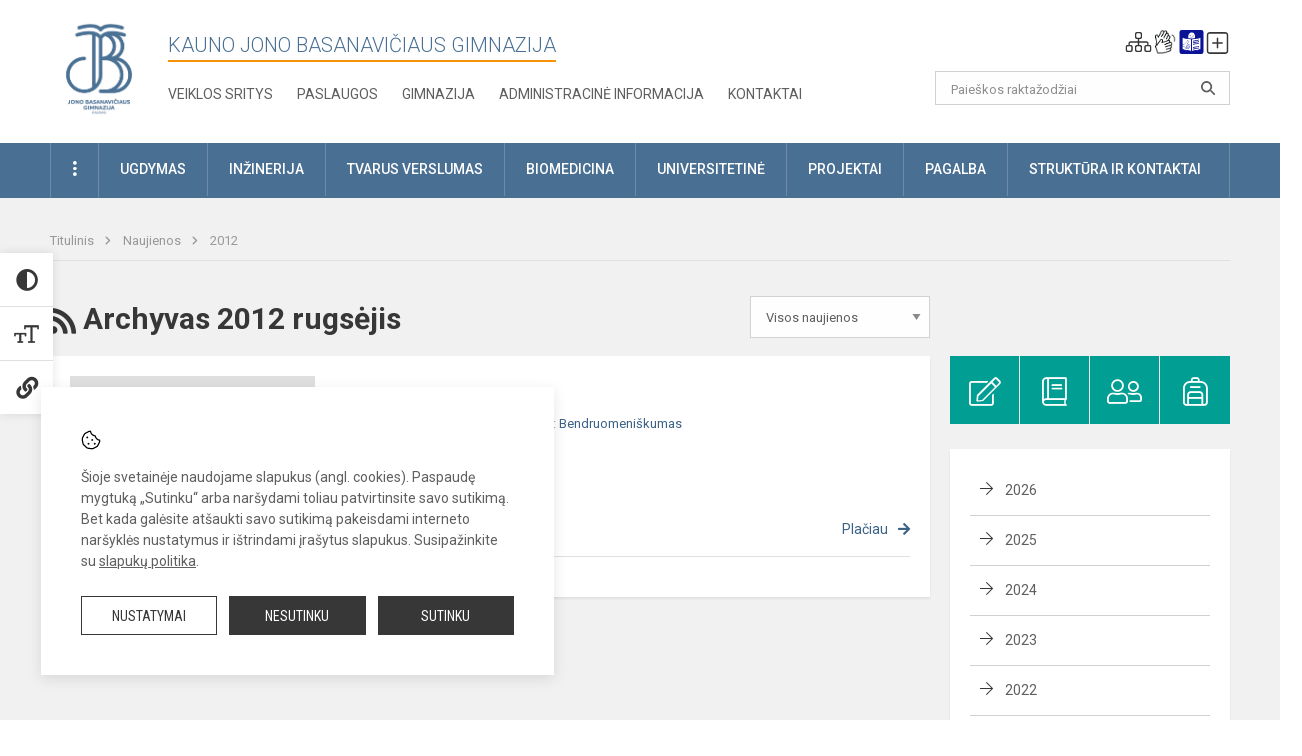

--- FILE ---
content_type: text/html; charset=UTF-8
request_url: https://www.kaunobasanaviciaus.lt/naujienos/archyvas/2012/09
body_size: 10909
content:
<!doctype html>
<html class="no-js" lang="lt">
<head>
    <meta charset="utf-8" />
<meta http-equiv="x-ua-compatible" content="ie=edge">
<meta name="viewport" content="width=device-width, initial-scale=1.0" />
<meta name="title" content="Naujienos">
<meta name="description" content="">
<meta name="theme-color" content="#000000" />
<meta name="mobile-web-app-capable" content="yes">



<link rel="apple-touch-icon" sizes="180x180" href="/apple-touch-icon.png">
<link rel="icon" type="image/png" sizes="32x32" href="/favicon-32x32.png">
<link rel="icon" type="image/png" sizes="16x16" href="/favicon-16x16.png">
<link rel="manifest" href="/manifest.json">
<meta name="msapplication-TileColor" content="#da532c">

<link rel="icon" type="image/png" href="/favicon-96x96.png" sizes="96x96" />
<link rel="icon" type="image/svg+xml" href="/favicon.svg" />
<link rel="shortcut icon" href="/favicon.ico" />
<link rel="apple-touch-icon" sizes="180x180" href="/apple-touch-icon.png" />
<link rel="manifest" href="/site.webmanifest" />

<title>
            Naujienos | Kauno Jono Basanavičiaus gimnazija
    </title>

<link rel="stylesheet" href="/assets/build/css/app.css?id=9b0f3236ba980d8d5357"/>

<link href="https://fonts.googleapis.com/css?family=Roboto:300,400,500,700&amp;subset=latin-ext" rel="stylesheet">
<link href="https://fonts.googleapis.com/css?family=Roboto+Condensed&amp;subset=latin-ext" rel="stylesheet">

    
                
                    
                                
    <meta property="og:site_name" content="Kauno Jono Basanavičiaus gimnazija"/>
    <meta property="og:title" content="Naujienos"/>
    <meta property="og:description" content=""/>
    <meta property="og:image" content=""/>
    <meta property="og:url" content="https://www.kaunobasanaviciaus.lt/naujienos/archyvas/2012/09 "/>
    <meta property="og:type" content="website"/>

<script>
    var Laravel = {
        csrfToken: 'E2IxE6axHQG0ir9DGGwfSNjOH5jDsHeiTV86b9Be',
        recaptchaKey: ''
    };
</script>

<style>.slider-block .row-slider-nav .slider-nav {
    background: rgba(236, 154, 54, 0.9);
}

.slider-block .row-slider-nav .slider-nav ul li a:hover {
    background: #EC9A36;
}

.footer-row-block div:last-child:not(:first-child) {
    float: left!important;
}

.header-middle {
    padding-left: 20px;
}
</style>
</head>
<body class="">
<div id="fb-root"></div>
<script>(function (d, s, id) {
        var js, fjs = d.getElementsByTagName(s)[0];
        if (d.getElementById(id)) return;
        js = d.createElement(s);
        js.id = id;
        js.src = "//connect.facebook.net/lt_LT/sdk.js#xfbml=1&version=v2.10&appId=1142490675765092";
        fjs.parentNode.insertBefore(js, fjs);
    }(document, 'script', 'facebook-jssdk'));
</script>

<div class="accessibility-holder">
    <ul>
                <li>
            <div class="acc-trigger acc-contrast">
                <i class="fas fa-adjust"></i>
                <div class="accessibility-steps">
                    <ul>
                        <li></li>
                        <li></li>
                    </ul>
                </div>
            </div>
            <div class="accessibility-tooltip accessibility-tooltip-1 current">
                Juodai ant balto
            </div>
            <div class="accessibility-tooltip accessibility-tooltip-2">
                Baltai ant juodo
            </div>
            <div class="accessibility-tooltip accessibility-tooltip-3 ">
                Normalus
            </div>
        </li>
        <li>
            <div class="acc-trigger acc-size">
                <img alt="Teksto dydis" src="/assets/build/img/icon-text.png">
                <div class="accessibility-steps">
                    <ul>
                        <li></li>
                        <li></li>
                    </ul>
                </div>
            </div>
            <div class="accessibility-tooltip accessibility-tooltip-1 current">
                Dydis 1
            </div>
            <div class="accessibility-tooltip accessibility-tooltip-2">
                Dydis 2
            </div>
            <div class="accessibility-tooltip accessibility-tooltip-3 ">
                Dydis normalus
            </div>
        </li>
        <li>
            <div class="acc-trigger acc-links">
                <i class="fas fa-link"></i>
                <div class="accessibility-steps">
                    <ul>
                        <li></li>
                    </ul>
                </div>
            </div>
            <div class="accessibility-tooltip accessibility-tooltip-1 current">
                Ryškios nuorodos
            </div>
            <div class="accessibility-tooltip accessibility-tooltip-2">
                Normalios nuorodos
            </div>
        </li>
    </ul>
    <span>
        <i class="far fa-times-circle"></i>
    </span>
    <script type="text/javascript">
        var accessibility_settings = JSON.parse('false');
            </script>
</div>


<script>
	document.addEventListener("DOMContentLoaded", function (event) {
$('a').keyup(function (e) {
var active_a = $(document.activeElement);
var parent_a = active_a.parents('ul').prev('a');

// po tab paspaudimo uzdaromi visi expanded, isskyrus navigacijos parent elementa
$('a').attr("aria-expanded", 'false');
parent_a.attr("aria-expanded", 'true');

// Paspaudus pele uzdaromi visi expanded
$("body").click(function () {
$(this).attr("aria-expanded", 'false');
});

// paspaudus enter atidaromas expanded, visi kiti uzdaromi
if (e.keyCode == 13) {
$('a').attr("aria-expanded", 'false');
var is_expanded = $(this).attr('aria-expanded');

if (is_expanded === 'true') {
$(this).attr("aria-expanded", 'false');
} else {
$(this).attr("aria-expanded", 'true');
}
}
});
});
</script>

<div class="cookies-hold" id="europeCookieWrapper" style="display: none;">
    <div class="cookies-icon">
        <img src="/assets/build/img/icon-cookies.svg" alt="icon-cookies">
    </div>
    <div class="cookies-text">
        Šioje svetainėje naudojame slapukus (angl. cookies). Paspaudę mygtuką „Sutinku“ arba naršydami toliau patvirtinsite savo sutikimą. Bet kada galėsite atšaukti savo sutikimą pakeisdami interneto naršyklės nustatymus ir ištrindami įrašytus slapukus. Susipažinkite su <a href="/slapuku-politika">slapukų politika</a>.
    </div>
    <div class="cookies-buttons">
        <ul>
            <li>
                <a href="/slapuku-valdymas" class="btn-dark-border btn-full">Nustatymai</a>
            </li>
            <li>
                <a href="#" id="europeCookieHide" class="btn-dark btn-full">Nesutinku</a>
            </li>
            <li>
                <a href="#" id="europeCookieClose" class="btn-dark btn-full">Sutinku</a>
            </li>
        </ul>
    </div>
</div>

<a href="#content" class="skip-link">Praleisti meniu</a>
<div class="small-12 columns nopad mobile-nav-top-block">
	<div class="small-3 medium-2 columns mobile-logo text-center">
		<a href="/" aria-label="Kauno Jono Basanavičiaus gimnazija"><img src="/app/default/assets/mokykla/logo-01.png" alt="Kauno Jono Basanavičiaus gimnazija"></a>
	</div>
	<div class="small-9 medium-10 columns nopad mobile-top-nav">
		<ul>
			
							<li>
					<a href="https://www.kaunobasanaviciaus.lt/naujienos/kurti" aria-label="Įkelti naujienas">
						<i class="fal fa-plus-square"></i>
					</a>
				</li>
							<li>
					<a href="https://www.kaunobasanaviciaus.lt/paskutiniai-atnaujinimai" aria-label="Paskutiniai atnaujinimai">
						<i class="fal fa-clock"></i>
					</a>
				</li>
						
			<li>
				<a href="#" class="trigger-search">
					<i class="fal fa-search"></i>
					<span class="sr-only">Paieška</span>
				</a>
			</li>
			<li>
				<a href="#" class="trigger">
					<i class="fal fa-bars"></i>
					<i class="fal fa-times" style="display: none;"></i>
					<span class="sr-only">Meniu</span>
				</a>
			</li>
		</ul>
	</div>
</div>


<div class="row row-padd">
	<div class="small-12 columns mobile-search-block text-center">
		<form action="https://www.kaunobasanaviciaus.lt/search" role="search">
			<input type="text" placeholder="Paieškos raktažodžiai" name="q" autocomplete="off" value="" aria-label="Paieškos raktažodžiai">
			<button type="submit" aria-label="search_looking_for_label_open"></button>
		</form>
	</div>
</div>

<div class="small-12 columns nopad mobile-nav-list" role="navigation">
    <div class="mobile-nav-new-header header-right">
        <div class="schedule">
                        <div class="header-schedule-ul">
                <style>
	.nav ul li a[aria-expanded="true"] + ul {
		display: block;
	}
</style>

<ul role="navigation">
										<li class="tooltip-new">
					<a aria-haspopup="true" aria-expanded="false" aria-label="Svetainės medis" role="button" target="_self" class="" href="https://www.kaunobasanaviciaus.lt/svetaines-medis">
						<i class="fa sitemap"></i>
						<span class="tooltiptext">Svetainės medis</span>
					</a>
				</li>
															<li class="tooltip-new">
					<a aria-haspopup="true" aria-expanded="false" aria-label="Informacija gestų kalba" role="button" target="_self" class="" href="https://www.kaunobasanaviciaus.lt/informacija-gestu-kalba">
						<i class="fa hands"></i>
						<span class="tooltiptext">Informacija gestų kalba</span>
					</a>
				</li>
															<li class="tooltip-new">
					<a aria-haspopup="true" aria-expanded="false" aria-label="Informacija lengvai suprantama kalba" role="button" target="_self" class="" href="https://www.kaunobasanaviciaus.lt/informacija-lengvai-suprantama-kalba">
						<i class="fa lux"></i>
						<span class="tooltiptext">Informacija lengvai suprantama kalba</span>
					</a>
				</li>
															<li class="tooltip-new">
					<a aria-haspopup="true" aria-expanded="false" aria-label="Įkelti naujieną administratoriui" role="button" target="_self" class="" href="https://www.kaunobasanaviciaus.lt/naujienos/kurti">
						<i class="fa fa-plus-square-o"></i>
						<span class="tooltiptext">Įkelti naujieną administratoriui</span>
					</a>
				</li>
						</ul>
            </div>
        </div>
    </div>
	<style>
    .nav ul li a[aria-expanded="true"] + ul {
        display: block;
    }
</style>

<ul role="navigation">
                                        <li class="">
                    <a aria-haspopup="true" aria-expanded="false" role="button" target="_self"
                       class="" href="https://www.kaunobasanaviciaus.lt/naujienos">Naujienos
                           </a>
                </li>
                                                            <li class="">
                    <a aria-haspopup="true" aria-expanded="false" role="button" target="_self"
                       class="" href="https://www.kaunobasanaviciaus.lt/struktura-ir-kontaktai">Struktūra ir kontaktai
                           </a>
                </li>
                                                            <li class="">
                    <a aria-haspopup="true" aria-expanded="false" role="button" target="_self"
                       class="" href="https://www.kaunobasanaviciaus.lt/gimnazija">Gimnazija
                           </a>
                </li>
                                                            <li class="">
                    <a aria-haspopup="true" aria-expanded="false" role="button" target="_self"
                       class="" href="https://www.kaunobasanaviciaus.lt/paslaugos/pagalba-mokiniams-ir-tevams">Pagalba mokiniams ir tėvams
                           </a>
                </li>
                                                            <li class="">
                    <a aria-haspopup="true" aria-expanded="false" role="button" target="_self"
                       class="" href="https://www.kaunobasanaviciaus.lt/paslaugos/ugdymas">Ugdymas
                           </a>
                </li>
                                                            <li class="">
                    <a aria-haspopup="true" aria-expanded="false" role="button" target="_self"
                       class="" href="https://www.kaunobasanaviciaus.lt/administracine-informacija">Administracinė informacija
                           </a>
                </li>
                                                            <li class="">
                    <a aria-haspopup="true" aria-expanded="false" role="button" target="_self"
                       class="" href="https://www.kaunobasanaviciaus.lt/pasiekimai">Pasiekimai
                           </a>
                </li>
                                                            <li class="">
                    <a aria-haspopup="true" aria-expanded="false" role="button" target="_self"
                       class="" href="https://www.kaunobasanaviciaus.lt/naujienos/renginiai">Renginiai
                           </a>
                </li>
                                                            <li class="">
                    <a aria-haspopup="true" aria-expanded="false" role="button" target="_self"
                       class="" href="https://www.kaunobasanaviciaus.lt/paslaugos">Paslaugos
                           </a>
                </li>
                        </ul>
</div>

<div class="row row-padd">
	<div class="small-12 columns nopad header" role="header">
		<div class="small-1 columns nopad header-left">
			<a href="/" aria-label="Kauno Jono Basanavičiaus gimnazija"><img title="Kauno Jono Basanavičiaus gimnazija" alt="Kauno Jono Basanavičiaus gimnazija" src="/app/default/assets/mokykla/logo-01.png"></a>
		</div>
		<div class="small-7 columns nopad header-middle">
			<div class="small-12 columns nopadleft slogan">
				<span>Kauno Jono Basanavičiaus gimnazija</span>
			</div>
			<div class="small-12 columns nopadleft slonan-nav">
				
<ul class="">
            <li class="
        
        
        
        
        ">

        <a
                href="https://www.kaunobasanaviciaus.lt/veiklos-sritys"
                target="_self"
                class=" "
                
                        >
            Veiklos sritys 
        </a>

                </li>
            <li class="
        
        
        
        
        ">

        <a
                href="https://www.kaunobasanaviciaus.lt/paslaugos"
                target="_self"
                class=" "
                
                        >
            Paslaugos
        </a>

                </li>
            <li class="
        
        
        
        
        ">

        <a
                href="https://www.kaunobasanaviciaus.lt/gimnazija"
                target="_self"
                class=" "
                
                        >
            Gimnazija
        </a>

                </li>
            <li class="
        
        
        
        
        ">

        <a
                href="https://www.kaunobasanaviciaus.lt/administracine-informacija"
                target="_self"
                class=" "
                
                        >
            Administracinė informacija 
        </a>

                </li>
            <li class="
        
        
        
        
        ">

        <a
                href="https://www.kaunobasanaviciaus.lt/struktura-ir-kontaktai/kontaktai"
                target="_self"
                class=" "
                
                        >
            KONTAKTAI
        </a>

                </li>
    
</ul>

			</div>
		</div>
		<div class="small-3 columns nopad header-right">
			<div class="small-12 columns nopad schedule">
								<div class="header-schedule-ul">
					<style>
	.nav ul li a[aria-expanded="true"] + ul {
		display: block;
	}
</style>

<ul role="navigation">
										<li class="tooltip-new">
					<a aria-haspopup="true" aria-expanded="false" aria-label="Svetainės medis" role="button" target="_self" class="" href="https://www.kaunobasanaviciaus.lt/svetaines-medis">
						<i class="fa sitemap"></i>
						<span class="tooltiptext">Svetainės medis</span>
					</a>
				</li>
															<li class="tooltip-new">
					<a aria-haspopup="true" aria-expanded="false" aria-label="Informacija gestų kalba" role="button" target="_self" class="" href="https://www.kaunobasanaviciaus.lt/informacija-gestu-kalba">
						<i class="fa hands"></i>
						<span class="tooltiptext">Informacija gestų kalba</span>
					</a>
				</li>
															<li class="tooltip-new">
					<a aria-haspopup="true" aria-expanded="false" aria-label="Informacija lengvai suprantama kalba" role="button" target="_self" class="" href="https://www.kaunobasanaviciaus.lt/informacija-lengvai-suprantama-kalba">
						<i class="fa lux"></i>
						<span class="tooltiptext">Informacija lengvai suprantama kalba</span>
					</a>
				</li>
															<li class="tooltip-new">
					<a aria-haspopup="true" aria-expanded="false" aria-label="Įkelti naujieną administratoriui" role="button" target="_self" class="" href="https://www.kaunobasanaviciaus.lt/naujienos/kurti">
						<i class="fa fa-plus-square-o"></i>
						<span class="tooltiptext">Įkelti naujieną administratoriui</span>
					</a>
				</li>
						</ul>
				</div>
			</div>
			<div class="small-12 columns nopad search-block">
				<form action="https://www.kaunobasanaviciaus.lt/search" role="search">
					<input type="text" placeholder="Paieškos raktažodžiai" name="q" autocomplete="off" value="" aria-label="Paieškos raktažodžiai">
					<button type="submit" aria-expanded="false" aria-label="search_looking_for_label_open"></button>
				</form>
			</div>
		</div>
	</div>
</div>

<div class="bg-green">
    <div class="row row-padd">
        <div class="small-12 columns nopad nav">
            <style>
    .nav ul li a[aria-expanded="true"] + ul {
        display: block;
    }
</style>

<ul role="navigation">
                                        <li class="has-child ">
                    <a href="#" aria-haspopup="true" aria-expanded="false" role="button"
                       class="">
                                              <i class="far fa-ellipsis-v"></i>
                                                  </a>
                    <ul>
                                                    <li class="">
                                                                    <a target="_self" class=""
                                       href="https://www.kaunobasanaviciaus.lt/korupcijos-prevencija">Korupcijos prevencija </a>
                                                            </li>
                                                    <li class="">
                                                                    <a target="_self" class=""
                                       href="https://www.kaunobasanaviciaus.lt/asmens-duomenu-apsauga">Asmens duomenų apsauga</a>
                                                            </li>
                                                    <li class="">
                                                                    <a target="_self" class=""
                                       href="https://www.kaunobasanaviciaus.lt/laisvos-darbo-vietos">Laisvos darbo vietos</a>
                                                            </li>
                                                    <li class="">
                                                                    <a target="_self" class=""
                                       href="https://www.kaunobasanaviciaus.lt/teisine-informacija">Teisinė informacija</a>
                                                            </li>
                                                    <li class="">
                                                                    <a target="_self" class=""
                                       href="https://www.kaunobasanaviciaus.lt/atviri-duomenys">Atviri duomenys</a>
                                                            </li>
                                            </ul>
                </li>
                                                                                                                                                                                    <li class="has-child ">
                    <a href="#" aria-haspopup="true" aria-expanded="false" role="button"
                       class="">
                                              Ugdymas
                                                  </a>
                    <ul>
                                                    <li class="">
                                                                    <a target="_self" class=""
                                       href="https://www.kaunobasanaviciaus.lt/paslaugos/ugdymas/ugdymo-organizavimas">Ugdymo proceso organizavimas</a>
                                                            </li>
                                                    <li class="">
                                                                    <a target="_self" class=""
                                       href="https://www.kaunobasanaviciaus.lt/paslaugos/ugdymas/tvarkarasciai">Tvarkaraščiai</a>
                                                            </li>
                                                    <li class="">
                                                                    <a target="_self" class=""
                                       href="https://www.kaunobasanaviciaus.lt/paslaugos/ugdymas/pagrindinis-ugdymas">Pagrindinis ugdymas</a>
                                                            </li>
                                                    <li class="">
                                                                    <a target="_self" class=""
                                       href="https://www.kaunobasanaviciaus.lt/paslaugos/ugdymas/vidurinis-ugdymas">Vidurinis ugdymas</a>
                                                            </li>
                                                    <li class="">
                                                                    <a target="_self" class=""
                                       href="https://www.kaunobasanaviciaus.lt/paslaugos/ugdymas/neformalus-svietimas">Neformalus švietimas</a>
                                                            </li>
                                                    <li class="">
                                                                    <a target="_self" class=""
                                       href="https://www.kaunobasanaviciaus.lt/paslaugos/ugdymas/uta-kauno-jono-basanaviciaus-gimnazijoje">UTA</a>
                                                            </li>
                                            </ul>
                </li>
                                                                                                                                                <li class="has-child ">
                    <a href="#" aria-haspopup="true" aria-expanded="false" role="button"
                       class="">
                                              Inžinerija
                                                  </a>
                    <ul>
                                                    <li class="">
                                                                    <a target="_self" class=""
                                       href="https://www.kaunobasanaviciaus.lt/gimnazija/priemimas-i-gimnazija/inzinerine-klase/mokiniu-priemimas-i-ateities-inzinerijos-klase">Mokinių priėmimas į ateities inžinerijos klasę</a>
                                                            </li>
                                                    <li class="">
                                                                    <a target="_self" class=""
                                       href="https://www.kaunobasanaviciaus.lt/projektai/inzineriniai-projektai">Inžineriniai projektai</a>
                                                            </li>
                                            </ul>
                </li>
                                                                                                                        <li class="has-child ">
                    <a href="#" aria-haspopup="true" aria-expanded="false" role="button"
                       class="">
                                              Tvarus verslumas
                                                  </a>
                    <ul>
                                                    <li class="">
                                                                    <a target="_self" class=""
                                       href="https://www.kaunobasanaviciaus.lt/gimnazija/priemimas-i-gimnazija/tvaraus-verslumo-klase/mokiniu-priemimas-i-tvaraus-verslumo-klase">Mokinių priėmimas į tvaraus verslumo klasę </a>
                                                            </li>
                                                    <li class="">
                                                                    <a target="_self" class=""
                                       href="https://www.kaunobasanaviciaus.lt/projektai/verslumo-projektai">Verslumo projektai</a>
                                                            </li>
                                            </ul>
                </li>
                                                                                                                        <li class="has-child ">
                    <a href="#" aria-haspopup="true" aria-expanded="false" role="button"
                       class="">
                                              Biomedicina
                                                  </a>
                    <ul>
                                                    <li class="">
                                                                    <a target="_self" class=""
                                       href="https://www.kaunobasanaviciaus.lt/gimnazija/priemimas-i-gimnazija/biomedicina/mokiniu-priemimas-i-biomedicinos-klase">Mokinių priėmimas į biomedicinos klasę</a>
                                                            </li>
                                                    <li class="">
                                                                    <a target="_self" class=""
                                       href="https://www.kaunobasanaviciaus.lt/projektai/biomedicinos-projektai">Biomedicinos projektai</a>
                                                            </li>
                                            </ul>
                </li>
                                                                                                            <li class="has-child ">
                    <a href="#" aria-haspopup="true" aria-expanded="false" role="button"
                       class="">
                                              Universitetinė
                                                  </a>
                    <ul>
                                                    <li class="">
                                                                    <a target="_self" class=""
                                       href="https://www.kaunobasanaviciaus.lt/gimnazija/priemimas-i-gimnazija/universitetine/mokiniu-priemimas-i-universitetine-klase">Mokinių priėmimas į universitetinę klasę</a>
                                                            </li>
                                                    <li class="">
                                                                    <a target="_self" class=""
                                       href="https://www.kaunobasanaviciaus.lt/projektai/universitetiniu-projektai">Universitetinių projektai</a>
                                                            </li>
                                            </ul>
                </li>
                                                                        <li class="has-child ">
                    <a href="#" aria-haspopup="true" aria-expanded="false" role="button"
                       class="">
                                              Projektai
                                                  </a>
                    <ul>
                                                    <li class="">
                                                                    <a target="_self" class=""
                                       href="https://www.kaunobasanaviciaus.lt/projektai/erasmus">Erasmus+</a>
                                                            </li>
                                                    <li class="">
                                                                    <a target="_self" class=""
                                       href="https://www.kaunobasanaviciaus.lt/projektai/dofe">DofE</a>
                                                            </li>
                                                    <li class="">
                                                                    <a href="#" aria-haspopup="true" aria-expanded="false" role="button"
                                       class="">Projektai bendruomenei</a>
                                    <ul>
                                                                                    <li class="">
                                                <a target="_self"
                                                   href="https://www.kaunobasanaviciaus.lt/projektai/projektai-bendruomenei/bike-hotel">Bike Hotel</a>
                                            </li>
                                                                            </ul>
                                                            </li>
                                                    <li class="">
                                                                    <a target="_self" class=""
                                       href="https://www.kaunobasanaviciaus.lt/projektai/tukstantmecio-mokyklos-ii">Tūkstantmečio mokyklos II</a>
                                                            </li>
                                                    <li class="">
                                                                    <a target="_self" class=""
                                       href="https://www.kaunobasanaviciaus.lt/projektai/galimybiu-mokykla">Galimybių mokykla</a>
                                                            </li>
                                            </ul>
                </li>
                                                            <li class="has-child ">
                    <a href="#" aria-haspopup="true" aria-expanded="false" role="button"
                       class="">
                                              Pagalba
                                                  </a>
                    <ul>
                                                    <li class="">
                                                                    <a target="_self" class=""
                                       href="https://www.kaunobasanaviciaus.lt/struktura-ir-kontaktai/komisijos-ir-darbo-grupes/vaiko-geroves-komisija">Vaiko gerovės komisija</a>
                                                            </li>
                                                    <li class="">
                                                                    <a target="_self" class=""
                                       href="https://www.kaunobasanaviciaus.lt/paslaugos/pagalba-mokiniams-ir-tevams/karjeros-specialistas">Karjeros pagalba</a>
                                                            </li>
                                                    <li class="">
                                                                    <a target="_self" class=""
                                       href="https://www.kaunobasanaviciaus.lt/paslaugos/pagalba-mokiniams-ir-tevams/visuomenes-sveikatos-specialistas">Sveikatos pagalba</a>
                                                            </li>
                                                    <li class="">
                                                                    <a target="_self" class=""
                                       href="https://www.kaunobasanaviciaus.lt/paslaugos/pagalba-mokiniams-ir-tevams/socialinis-pedagogas">Socialinė pagalba</a>
                                                            </li>
                                                    <li class="">
                                                                    <a target="_self" class=""
                                       href="https://www.kaunobasanaviciaus.lt/paslaugos/pagalba-mokiniams-ir-tevams/psichologas">Psichologinė pagalba</a>
                                                            </li>
                                            </ul>
                </li>
                                                            <li class="has-child ">
                    <a href="#" aria-haspopup="true" aria-expanded="false" role="button"
                       class="">
                                              Struktūra ir kontaktai
                                                  </a>
                    <ul>
                                                    <li class="">
                                                                    <a target="_self" class=""
                                       href="https://www.kaunobasanaviciaus.lt/struktura-ir-kontaktai/administracija">Administracija</a>
                                                            </li>
                                                    <li class="">
                                                                    <a target="_self" class=""
                                       href="https://www.kaunobasanaviciaus.lt/struktura-ir-kontaktai/mokytojai">Mokytojai</a>
                                                            </li>
                                                    <li class="">
                                                                    <a target="_self" class=""
                                       href="https://www.kaunobasanaviciaus.lt/struktura-ir-kontaktai/savivalda">Savivalda</a>
                                                            </li>
                                                    <li class="">
                                                                    <a target="_self" class=""
                                       href="https://www.kaunobasanaviciaus.lt/struktura-ir-kontaktai/komisijos-ir-darbo-grupes">Komisijos ir darbo grupės</a>
                                                            </li>
                                                    <li class="">
                                                                    <a target="_self" class=""
                                       href="https://www.kaunobasanaviciaus.lt/struktura-ir-kontaktai/kontaktai/valdymo-struktura">Organizacinė struktūra</a>
                                                            </li>
                                            </ul>
                </li>
                                                            </ul>
        </div>
    </div>
</div>

<div class="content" id="content">

    <div class="row row-padd">
            <div class="small-12 columns nopad breads">
        <ul>
            <li class="breadcrumb-item">
                <a href="/">
                    Titulinis
                </a>
            </li>
                                                <li class="breadcrumb-item">
                        <a href="https://www.kaunobasanaviciaus.lt/naujienos">
                            Naujienos
                        </a>
                    </li>
                                                                <li class="breadcrumb-item">
                        <a href="https://www.kaunobasanaviciaus.lt/naujienos/archyvas/2012">
                            2012
                        </a>
                    </li>
                                                                                                                                                </ul>
    </div>

        

        <div class="small-12 medium-8 large-9 columns nopad content-main">
                <div title="" class="small-12 columns nopad content-main-title">
        <a href="https://www.kaunobasanaviciaus.lt/naujienos/rss.xml"
        ><i class="fas fa-rss" aria-hidden="true"></i>
        <span class="sr-only">RSS</span>
        </a>
        Archyvas 2012 rugsėjis

        <select name="category" id="naujienos_categories_filter">
            <option
                value="https://www.kaunobasanaviciaus.lt/naujienos"
                        >Visos naujienos</option>
            <option
                value="https://www.kaunobasanaviciaus.lt/naujienos/darome-kitaipa"
                        >Darome kitaip!</option>
            <option
                value="https://www.kaunobasanaviciaus.lt/naujienos/bendruomeniskumas"
                        >Bendruomeniškumas</option>
            <option
                value="https://www.kaunobasanaviciaus.lt/naujienos/tevams"
                        >Tėvams</option>
            <option
                value="https://www.kaunobasanaviciaus.lt/naujienos/projektai"
                        >Projektinė veikla</option>
            <option
                value="https://www.kaunobasanaviciaus.lt/naujienos/pranesimai"
                        >Pranešimai</option>
            <option
                value="https://www.kaunobasanaviciaus.lt/naujienos/didziuojames"
                        >Pasiekimai</option>
            <option
                value="https://www.kaunobasanaviciaus.lt/naujienos/sveikinimai"
                        >Sveikinimai</option>
            <option
                value="https://www.kaunobasanaviciaus.lt/naujienos/konkursai"
                        >Konkursai</option>
            <option
                value="https://www.kaunobasanaviciaus.lt/naujienos/svarbu"
                        >Svarbu!</option>
            <option
                value="https://www.kaunobasanaviciaus.lt/naujienos/kvietimai"
                        >Kvietimai</option>
    </select>

<script type="text/javascript">
    window.addEventListener("load", naujienos_categories_filter, false);
    function naujienos_categories_filter() {
        $("#naujienos_categories_filter").change(function () {
            window.location.replace($(this).val());
        });
    }
</script>

    </div>

    <div class="small-12 columns nopad add-shadow news-flat-block">
            <style>
	.news-flat-item ul li:before {
		content: none;
	}

	.news-info ul {
		margin-bottom: 0;
	}

	.news-info ul li {
		padding-left: 0;
	}
</style>

		
<div class="small-12 columns nopad news-flat-item">
	<div class="small-12 medium-5 large-4 columns nopad news-flat-img-block">
		<a href="https://www.kaunobasanaviciaus.lt/lt/naujienos/bendruomeniskumas/2012/09/gimnazistu-kvietimas" aria-label="" style="background: url('/app/default/assets/mokykla/no-photo.jpg') no-repeat center center">
						<span class="sr-only">Gimnazistų kvietimas...</span>
		</a>
	</div>
	<div class="small-12 medium-7 large-8 columns nopad news-item-content">
		<div class="small-12 columns nopad news-title">
			<a href="https://www.kaunobasanaviciaus.lt/lt/naujienos/bendruomeniskumas/2012/09/gimnazistu-kvietimas">Gimnazistų kvietimas...</a>
		</div>
		<div class="small-12 columns nopad news-info">
			<ul>
				<li>Paskelbta:
					2012-09-26</li>

									<li>Kategorija:
						<a href="https://www.kaunobasanaviciaus.lt/naujienos/bendruomeniskumas">Bendruomeniškumas</a>
					</li>
							</ul>
		</div>
		<div class="small-12 columns nopad news-text">
			
		</div>
		<div class="news-more text-right">
			
						<a href="https://www.kaunobasanaviciaus.lt/lt/naujienos/bendruomeniskumas/2012/09/gimnazistu-kvietimas">Plačiau</a>
		</div>
	</div>
</div>

        
    </div>
        </div>

        <div class="small-12 medium-4 large-3 columns nopadright content-side">
                        
<div class="small-12 columns nopad side-top-nav">
    <ul>
                    <li>
                <a href="https://www.kaunobasanaviciaus.lt/gimnazija/priemimas-i-gimnazija" target="_self">
                    <i class="fal fa-edit"></i>
                </a>
                <span>Priėmimas į gimnaziją</span>
            </li>
                    <li>
                <a href="https://www.manodienynas.lt/" target="_blank">
                    <i class="fal fa-book"></i>
                </a>
                <span>ELEKTRONINIS DIENYNAS</span>
            </li>
                    <li>
                <a href="https://www.kaunobasanaviciaus.lt/gimnazija/priemimas-i-gimnazija" target="_self">
                    <i class="fal fa-user-friends"></i>
                </a>
                <span>TĖVAMS</span>
            </li>
                    <li>
                <a href="https://www.kaunobasanaviciaus.lt/mokiniams" target="_self">
                    <i class="fal fa-backpack"></i>
                </a>
                <span>MOKINIAMS</span>
            </li>
            </ul>
</div>
                
<div>
    <div class="small-12 columns nopad side-second-nav-title">
        
    </div>

    <div class="small-12 columns nopad add-shadow accordion-list widget-topic-list">
        <ul>
                                                                                                                                                                                                                                                                                                                                                                                                                                                                                                                                                                                                                                                                                                                                                                                                                                                                                                                                                                                                                                                                                                                                                                                                                                                                                                                                                                                                                                                                                                                                                                                                                                                                                                                                                                                                                                                                                                                                                                                                                                                                                                                                                                                                                                                                                                                                                                                                                                                                                                                                                                                                                                                                                                                                                                                                                                                                                                                                                                                                                                                                                                                                                                                                                                                                                                                                                                                                                                                                                                                                                                                                                                                                                                                                                                                                                                                                                                                                                                                                                                                                                                                                                                                                                                                                                                                                                                                                                                                                                                                                                                                                                                                                                                                                                                                                                                                                                                                                                                                                                                                                                                                                                                                                                                                                                                                                                                                                                                                                                                                                                                                                                                                                                                                                                                                                                                                                                                                                                                                                                                                                                                                                                                                                                                                                                                                                                                                                                                                                                                                                                                                                                                                                                                                            
                                                                                                
                
                <li class="has-child ">
                    <a href="/naujienos/archyvas/2026/">2026</a>
                    <ul >
                                                                                
                            <li class="">
                                <a href="/naujienos/archyvas/2026/01">Sausis
                                    (3)</a></li>
                                            </ul>
                </li>
                                                                                                                                                                                                                                                                                                                                                                                                                                                                                                            
                
                <li class="has-child ">
                    <a href="/naujienos/archyvas/2025/">2025</a>
                    <ul >
                                                                                
                            <li class="">
                                <a href="/naujienos/archyvas/2025/12">Gruodis
                                    (5)</a></li>
                                                                                
                            <li class="">
                                <a href="/naujienos/archyvas/2025/11">Lapkritis
                                    (20)</a></li>
                                                                                
                            <li class="">
                                <a href="/naujienos/archyvas/2025/10">Spalis
                                    (16)</a></li>
                                                                                
                            <li class="">
                                <a href="/naujienos/archyvas/2025/09">Rugsėjis
                                    (6)</a></li>
                                                                                
                            <li class="">
                                <a href="/naujienos/archyvas/2025/08">Rugpjūtis
                                    (1)</a></li>
                                                                                
                            <li class="">
                                <a href="/naujienos/archyvas/2025/07">Liepa
                                    (3)</a></li>
                                                                                
                            <li class="">
                                <a href="/naujienos/archyvas/2025/06">Birželis
                                    (5)</a></li>
                                                                                
                            <li class="">
                                <a href="/naujienos/archyvas/2025/05">Gegužė
                                    (9)</a></li>
                                                                                
                            <li class="">
                                <a href="/naujienos/archyvas/2025/04">Balandis
                                    (17)</a></li>
                                                                                
                            <li class="">
                                <a href="/naujienos/archyvas/2025/03">Kovas
                                    (23)</a></li>
                                                                                
                            <li class="">
                                <a href="/naujienos/archyvas/2025/02">Vasaris
                                    (15)</a></li>
                                                                                
                            <li class="">
                                <a href="/naujienos/archyvas/2025/01">Sausis
                                    (7)</a></li>
                                            </ul>
                </li>
                                                                                                                                                                                                                                                                                                                                                                                                                                                                                                            
                
                <li class="has-child ">
                    <a href="/naujienos/archyvas/2024/">2024</a>
                    <ul >
                                                                                
                            <li class="">
                                <a href="/naujienos/archyvas/2024/12">Gruodis
                                    (12)</a></li>
                                                                                
                            <li class="">
                                <a href="/naujienos/archyvas/2024/11">Lapkritis
                                    (12)</a></li>
                                                                                
                            <li class="">
                                <a href="/naujienos/archyvas/2024/10">Spalis
                                    (20)</a></li>
                                                                                
                            <li class="">
                                <a href="/naujienos/archyvas/2024/09">Rugsėjis
                                    (2)</a></li>
                                                                                
                            <li class="">
                                <a href="/naujienos/archyvas/2024/08">Rugpjūtis
                                    (1)</a></li>
                                                                                
                            <li class="">
                                <a href="/naujienos/archyvas/2024/07">Liepa
                                    (1)</a></li>
                                                                                
                            <li class="">
                                <a href="/naujienos/archyvas/2024/06">Birželis
                                    (9)</a></li>
                                                                                
                            <li class="">
                                <a href="/naujienos/archyvas/2024/05">Gegužė
                                    (12)</a></li>
                                                                                
                            <li class="">
                                <a href="/naujienos/archyvas/2024/04">Balandis
                                    (15)</a></li>
                                                                                
                            <li class="">
                                <a href="/naujienos/archyvas/2024/03">Kovas
                                    (11)</a></li>
                                                                                
                            <li class="">
                                <a href="/naujienos/archyvas/2024/02">Vasaris
                                    (5)</a></li>
                                                                                
                            <li class="">
                                <a href="/naujienos/archyvas/2024/01">Sausis
                                    (2)</a></li>
                                            </ul>
                </li>
                                                                                                                                                                                                                                                                                                                                                                                                                                                                        
                
                <li class="has-child ">
                    <a href="/naujienos/archyvas/2023/">2023</a>
                    <ul >
                                                                                
                            <li class="">
                                <a href="/naujienos/archyvas/2023/12">Gruodis
                                    (8)</a></li>
                                                                                
                            <li class="">
                                <a href="/naujienos/archyvas/2023/11">Lapkritis
                                    (10)</a></li>
                                                                                
                            <li class="">
                                <a href="/naujienos/archyvas/2023/10">Spalis
                                    (14)</a></li>
                                                                                
                            <li class="">
                                <a href="/naujienos/archyvas/2023/09">Rugsėjis
                                    (2)</a></li>
                                                                                
                            <li class="">
                                <a href="/naujienos/archyvas/2023/08">Rugpjūtis
                                    (3)</a></li>
                                                                                
                            <li class="">
                                <a href="/naujienos/archyvas/2023/06">Birželis
                                    (9)</a></li>
                                                                                
                            <li class="">
                                <a href="/naujienos/archyvas/2023/05">Gegužė
                                    (14)</a></li>
                                                                                
                            <li class="">
                                <a href="/naujienos/archyvas/2023/04">Balandis
                                    (10)</a></li>
                                                                                
                            <li class="">
                                <a href="/naujienos/archyvas/2023/03">Kovas
                                    (9)</a></li>
                                                                                
                            <li class="">
                                <a href="/naujienos/archyvas/2023/02">Vasaris
                                    (16)</a></li>
                                                                                
                            <li class="">
                                <a href="/naujienos/archyvas/2023/01">Sausis
                                    (4)</a></li>
                                            </ul>
                </li>
                                                                                                                                                                                                                                                                                                                                                                                                                                                                                                            
                
                <li class="has-child ">
                    <a href="/naujienos/archyvas/2022/">2022</a>
                    <ul >
                                                                                
                            <li class="">
                                <a href="/naujienos/archyvas/2022/12">Gruodis
                                    (17)</a></li>
                                                                                
                            <li class="">
                                <a href="/naujienos/archyvas/2022/11">Lapkritis
                                    (6)</a></li>
                                                                                
                            <li class="">
                                <a href="/naujienos/archyvas/2022/10">Spalis
                                    (8)</a></li>
                                                                                
                            <li class="">
                                <a href="/naujienos/archyvas/2022/09">Rugsėjis
                                    (10)</a></li>
                                                                                
                            <li class="">
                                <a href="/naujienos/archyvas/2022/08">Rugpjūtis
                                    (1)</a></li>
                                                                                
                            <li class="">
                                <a href="/naujienos/archyvas/2022/07">Liepa
                                    (5)</a></li>
                                                                                
                            <li class="">
                                <a href="/naujienos/archyvas/2022/06">Birželis
                                    (9)</a></li>
                                                                                
                            <li class="">
                                <a href="/naujienos/archyvas/2022/05">Gegužė
                                    (8)</a></li>
                                                                                
                            <li class="">
                                <a href="/naujienos/archyvas/2022/04">Balandis
                                    (12)</a></li>
                                                                                
                            <li class="">
                                <a href="/naujienos/archyvas/2022/03">Kovas
                                    (21)</a></li>
                                                                                
                            <li class="">
                                <a href="/naujienos/archyvas/2022/02">Vasaris
                                    (3)</a></li>
                                                                                
                            <li class="">
                                <a href="/naujienos/archyvas/2022/01">Sausis
                                    (10)</a></li>
                                            </ul>
                </li>
                                                                                                                                                                                                                                                                                                                                                                                                                                                                                                            
                
                <li class="has-child ">
                    <a href="/naujienos/archyvas/2021/">2021</a>
                    <ul >
                                                                                
                            <li class="">
                                <a href="/naujienos/archyvas/2021/12">Gruodis
                                    (8)</a></li>
                                                                                
                            <li class="">
                                <a href="/naujienos/archyvas/2021/11">Lapkritis
                                    (13)</a></li>
                                                                                
                            <li class="">
                                <a href="/naujienos/archyvas/2021/10">Spalis
                                    (13)</a></li>
                                                                                
                            <li class="">
                                <a href="/naujienos/archyvas/2021/09">Rugsėjis
                                    (10)</a></li>
                                                                                
                            <li class="">
                                <a href="/naujienos/archyvas/2021/08">Rugpjūtis
                                    (1)</a></li>
                                                                                
                            <li class="">
                                <a href="/naujienos/archyvas/2021/07">Liepa
                                    (4)</a></li>
                                                                                
                            <li class="">
                                <a href="/naujienos/archyvas/2021/06">Birželis
                                    (6)</a></li>
                                                                                
                            <li class="">
                                <a href="/naujienos/archyvas/2021/05">Gegužė
                                    (24)</a></li>
                                                                                
                            <li class="">
                                <a href="/naujienos/archyvas/2021/04">Balandis
                                    (13)</a></li>
                                                                                
                            <li class="">
                                <a href="/naujienos/archyvas/2021/03">Kovas
                                    (21)</a></li>
                                                                                
                            <li class="">
                                <a href="/naujienos/archyvas/2021/02">Vasaris
                                    (16)</a></li>
                                                                                
                            <li class="">
                                <a href="/naujienos/archyvas/2021/01">Sausis
                                    (4)</a></li>
                                            </ul>
                </li>
                                                                                                                                                                                                                                                                                                                                                                                                                                                                                                            
                
                <li class="has-child ">
                    <a href="/naujienos/archyvas/2020/">2020</a>
                    <ul >
                                                                                
                            <li class="">
                                <a href="/naujienos/archyvas/2020/12">Gruodis
                                    (3)</a></li>
                                                                                
                            <li class="">
                                <a href="/naujienos/archyvas/2020/11">Lapkritis
                                    (3)</a></li>
                                                                                
                            <li class="">
                                <a href="/naujienos/archyvas/2020/10">Spalis
                                    (2)</a></li>
                                                                                
                            <li class="">
                                <a href="/naujienos/archyvas/2020/09">Rugsėjis
                                    (1)</a></li>
                                                                                
                            <li class="">
                                <a href="/naujienos/archyvas/2020/08">Rugpjūtis
                                    (2)</a></li>
                                                                                
                            <li class="">
                                <a href="/naujienos/archyvas/2020/07">Liepa
                                    (2)</a></li>
                                                                                
                            <li class="">
                                <a href="/naujienos/archyvas/2020/06">Birželis
                                    (1)</a></li>
                                                                                
                            <li class="">
                                <a href="/naujienos/archyvas/2020/05">Gegužė
                                    (2)</a></li>
                                                                                
                            <li class="">
                                <a href="/naujienos/archyvas/2020/04">Balandis
                                    (1)</a></li>
                                                                                
                            <li class="">
                                <a href="/naujienos/archyvas/2020/03">Kovas
                                    (5)</a></li>
                                                                                
                            <li class="">
                                <a href="/naujienos/archyvas/2020/02">Vasaris
                                    (3)</a></li>
                                                                                
                            <li class="">
                                <a href="/naujienos/archyvas/2020/01">Sausis
                                    (3)</a></li>
                                            </ul>
                </li>
                                                                                                                                                                                                                                                                                                                                                                                                                                                                        
                
                <li class="has-child ">
                    <a href="/naujienos/archyvas/2019/">2019</a>
                    <ul >
                                                                                
                            <li class="">
                                <a href="/naujienos/archyvas/2019/12">Gruodis
                                    (3)</a></li>
                                                                                
                            <li class="">
                                <a href="/naujienos/archyvas/2019/11">Lapkritis
                                    (3)</a></li>
                                                                                
                            <li class="">
                                <a href="/naujienos/archyvas/2019/10">Spalis
                                    (2)</a></li>
                                                                                
                            <li class="">
                                <a href="/naujienos/archyvas/2019/09">Rugsėjis
                                    (3)</a></li>
                                                                                
                            <li class="">
                                <a href="/naujienos/archyvas/2019/08">Rugpjūtis
                                    (2)</a></li>
                                                                                
                            <li class="">
                                <a href="/naujienos/archyvas/2019/07">Liepa
                                    (1)</a></li>
                                                                                
                            <li class="">
                                <a href="/naujienos/archyvas/2019/05">Gegužė
                                    (1)</a></li>
                                                                                
                            <li class="">
                                <a href="/naujienos/archyvas/2019/04">Balandis
                                    (6)</a></li>
                                                                                
                            <li class="">
                                <a href="/naujienos/archyvas/2019/03">Kovas
                                    (5)</a></li>
                                                                                
                            <li class="">
                                <a href="/naujienos/archyvas/2019/02">Vasaris
                                    (4)</a></li>
                                                                                
                            <li class="">
                                <a href="/naujienos/archyvas/2019/01">Sausis
                                    (2)</a></li>
                                            </ul>
                </li>
                                                                                                                                                                                                                                                                                                                                                                                                                                                                        
                
                <li class="has-child ">
                    <a href="/naujienos/archyvas/2018/">2018</a>
                    <ul >
                                                                                
                            <li class="">
                                <a href="/naujienos/archyvas/2018/12">Gruodis
                                    (6)</a></li>
                                                                                
                            <li class="">
                                <a href="/naujienos/archyvas/2018/11">Lapkritis
                                    (11)</a></li>
                                                                                
                            <li class="">
                                <a href="/naujienos/archyvas/2018/10">Spalis
                                    (13)</a></li>
                                                                                
                            <li class="">
                                <a href="/naujienos/archyvas/2018/09">Rugsėjis
                                    (6)</a></li>
                                                                                
                            <li class="">
                                <a href="/naujienos/archyvas/2018/08">Rugpjūtis
                                    (1)</a></li>
                                                                                
                            <li class="">
                                <a href="/naujienos/archyvas/2018/06">Birželis
                                    (4)</a></li>
                                                                                
                            <li class="">
                                <a href="/naujienos/archyvas/2018/05">Gegužė
                                    (1)</a></li>
                                                                                
                            <li class="">
                                <a href="/naujienos/archyvas/2018/04">Balandis
                                    (3)</a></li>
                                                                                
                            <li class="">
                                <a href="/naujienos/archyvas/2018/03">Kovas
                                    (10)</a></li>
                                                                                
                            <li class="">
                                <a href="/naujienos/archyvas/2018/02">Vasaris
                                    (3)</a></li>
                                                                                
                            <li class="">
                                <a href="/naujienos/archyvas/2018/01">Sausis
                                    (2)</a></li>
                                            </ul>
                </li>
                                                                                                                                                                                                                                                                                                                                                                                                                                                                        
                
                <li class="has-child ">
                    <a href="/naujienos/archyvas/2017/">2017</a>
                    <ul >
                                                                                
                            <li class="">
                                <a href="/naujienos/archyvas/2017/12">Gruodis
                                    (4)</a></li>
                                                                                
                            <li class="">
                                <a href="/naujienos/archyvas/2017/11">Lapkritis
                                    (13)</a></li>
                                                                                
                            <li class="">
                                <a href="/naujienos/archyvas/2017/10">Spalis
                                    (8)</a></li>
                                                                                
                            <li class="">
                                <a href="/naujienos/archyvas/2017/09">Rugsėjis
                                    (2)</a></li>
                                                                                
                            <li class="">
                                <a href="/naujienos/archyvas/2017/08">Rugpjūtis
                                    (2)</a></li>
                                                                                
                            <li class="">
                                <a href="/naujienos/archyvas/2017/06">Birželis
                                    (1)</a></li>
                                                                                
                            <li class="">
                                <a href="/naujienos/archyvas/2017/05">Gegužė
                                    (11)</a></li>
                                                                                
                            <li class="">
                                <a href="/naujienos/archyvas/2017/04">Balandis
                                    (7)</a></li>
                                                                                
                            <li class="">
                                <a href="/naujienos/archyvas/2017/03">Kovas
                                    (10)</a></li>
                                                                                
                            <li class="">
                                <a href="/naujienos/archyvas/2017/02">Vasaris
                                    (13)</a></li>
                                                                                
                            <li class="">
                                <a href="/naujienos/archyvas/2017/01">Sausis
                                    (5)</a></li>
                                            </ul>
                </li>
                                                                                                                                                                                                                                                                                                                                                                                                                                                                                                            
                
                <li class="has-child ">
                    <a href="/naujienos/archyvas/2016/">2016</a>
                    <ul >
                                                                                
                            <li class="">
                                <a href="/naujienos/archyvas/2016/12">Gruodis
                                    (7)</a></li>
                                                                                
                            <li class="">
                                <a href="/naujienos/archyvas/2016/11">Lapkritis
                                    (13)</a></li>
                                                                                
                            <li class="">
                                <a href="/naujienos/archyvas/2016/10">Spalis
                                    (7)</a></li>
                                                                                
                            <li class="">
                                <a href="/naujienos/archyvas/2016/09">Rugsėjis
                                    (5)</a></li>
                                                                                
                            <li class="">
                                <a href="/naujienos/archyvas/2016/08">Rugpjūtis
                                    (3)</a></li>
                                                                                
                            <li class="">
                                <a href="/naujienos/archyvas/2016/07">Liepa
                                    (2)</a></li>
                                                                                
                            <li class="">
                                <a href="/naujienos/archyvas/2016/06">Birželis
                                    (1)</a></li>
                                                                                
                            <li class="">
                                <a href="/naujienos/archyvas/2016/05">Gegužė
                                    (7)</a></li>
                                                                                
                            <li class="">
                                <a href="/naujienos/archyvas/2016/04">Balandis
                                    (10)</a></li>
                                                                                
                            <li class="">
                                <a href="/naujienos/archyvas/2016/03">Kovas
                                    (5)</a></li>
                                                                                
                            <li class="">
                                <a href="/naujienos/archyvas/2016/02">Vasaris
                                    (9)</a></li>
                                                                                
                            <li class="">
                                <a href="/naujienos/archyvas/2016/01">Sausis
                                    (2)</a></li>
                                            </ul>
                </li>
                                                                                                                                                                                                                                                                                                                                                                                                                                    
                
                <li class="has-child ">
                    <a href="/naujienos/archyvas/2015/">2015</a>
                    <ul >
                                                                                
                            <li class="">
                                <a href="/naujienos/archyvas/2015/12">Gruodis
                                    (8)</a></li>
                                                                                
                            <li class="">
                                <a href="/naujienos/archyvas/2015/11">Lapkritis
                                    (12)</a></li>
                                                                                
                            <li class="">
                                <a href="/naujienos/archyvas/2015/10">Spalis
                                    (8)</a></li>
                                                                                
                            <li class="">
                                <a href="/naujienos/archyvas/2015/09">Rugsėjis
                                    (6)</a></li>
                                                                                
                            <li class="">
                                <a href="/naujienos/archyvas/2015/08">Rugpjūtis
                                    (1)</a></li>
                                                                                
                            <li class="">
                                <a href="/naujienos/archyvas/2015/05">Gegužė
                                    (11)</a></li>
                                                                                
                            <li class="">
                                <a href="/naujienos/archyvas/2015/04">Balandis
                                    (9)</a></li>
                                                                                
                            <li class="">
                                <a href="/naujienos/archyvas/2015/03">Kovas
                                    (10)</a></li>
                                                                                
                            <li class="">
                                <a href="/naujienos/archyvas/2015/02">Vasaris
                                    (11)</a></li>
                                                                                
                            <li class="">
                                <a href="/naujienos/archyvas/2015/01">Sausis
                                    (2)</a></li>
                                            </ul>
                </li>
                                                                                                                                                                                                                                                                                                                                                                                                                                    
                
                <li class="has-child ">
                    <a href="/naujienos/archyvas/2014/">2014</a>
                    <ul >
                                                                                
                            <li class="">
                                <a href="/naujienos/archyvas/2014/12">Gruodis
                                    (13)</a></li>
                                                                                
                            <li class="">
                                <a href="/naujienos/archyvas/2014/11">Lapkritis
                                    (6)</a></li>
                                                                                
                            <li class="">
                                <a href="/naujienos/archyvas/2014/10">Spalis
                                    (3)</a></li>
                                                                                
                            <li class="">
                                <a href="/naujienos/archyvas/2014/09">Rugsėjis
                                    (3)</a></li>
                                                                                
                            <li class="">
                                <a href="/naujienos/archyvas/2014/08">Rugpjūtis
                                    (2)</a></li>
                                                                                
                            <li class="">
                                <a href="/naujienos/archyvas/2014/05">Gegužė
                                    (8)</a></li>
                                                                                
                            <li class="">
                                <a href="/naujienos/archyvas/2014/04">Balandis
                                    (12)</a></li>
                                                                                
                            <li class="">
                                <a href="/naujienos/archyvas/2014/03">Kovas
                                    (12)</a></li>
                                                                                
                            <li class="">
                                <a href="/naujienos/archyvas/2014/02">Vasaris
                                    (7)</a></li>
                                                                                
                            <li class="">
                                <a href="/naujienos/archyvas/2014/01">Sausis
                                    (4)</a></li>
                                            </ul>
                </li>
                                                                                                                                                                                                                                                                                                                                                                                                                                                                        
                
                <li class="has-child ">
                    <a href="/naujienos/archyvas/2013/">2013</a>
                    <ul >
                                                                                
                            <li class="">
                                <a href="/naujienos/archyvas/2013/12">Gruodis
                                    (7)</a></li>
                                                                                
                            <li class="">
                                <a href="/naujienos/archyvas/2013/11">Lapkritis
                                    (5)</a></li>
                                                                                
                            <li class="">
                                <a href="/naujienos/archyvas/2013/10">Spalis
                                    (4)</a></li>
                                                                                
                            <li class="">
                                <a href="/naujienos/archyvas/2013/09">Rugsėjis
                                    (5)</a></li>
                                                                                
                            <li class="">
                                <a href="/naujienos/archyvas/2013/08">Rugpjūtis
                                    (1)</a></li>
                                                                                
                            <li class="">
                                <a href="/naujienos/archyvas/2013/06">Birželis
                                    (2)</a></li>
                                                                                
                            <li class="">
                                <a href="/naujienos/archyvas/2013/05">Gegužė
                                    (9)</a></li>
                                                                                
                            <li class="">
                                <a href="/naujienos/archyvas/2013/04">Balandis
                                    (9)</a></li>
                                                                                
                            <li class="">
                                <a href="/naujienos/archyvas/2013/03">Kovas
                                    (9)</a></li>
                                                                                
                            <li class="">
                                <a href="/naujienos/archyvas/2013/02">Vasaris
                                    (4)</a></li>
                                                                                
                            <li class="">
                                <a href="/naujienos/archyvas/2013/01">Sausis
                                    (5)</a></li>
                                            </ul>
                </li>
                                                                                                                                                                                                                                                                                                                                                                                                        
                
                <li class="has-child current active">
                    <a href="/naujienos/archyvas/2012/">2012</a>
                    <ul style="display:block;">
                                                                                
                            <li class="">
                                <a href="/naujienos/archyvas/2012/12">Gruodis
                                    (13)</a></li>
                                                                                
                            <li class="">
                                <a href="/naujienos/archyvas/2012/11">Lapkritis
                                    (11)</a></li>
                                                                                
                            <li class="">
                                <a href="/naujienos/archyvas/2012/10">Spalis
                                    (5)</a></li>
                                                                                                                                            
                            <li class="current active">
                                <a href="/naujienos/archyvas/2012/09">Rugsėjis
                                    (1)</a></li>
                                                                                
                            <li class="">
                                <a href="/naujienos/archyvas/2012/08">Rugpjūtis
                                    (2)</a></li>
                                                                                
                            <li class="">
                                <a href="/naujienos/archyvas/2012/06">Birželis
                                    (5)</a></li>
                                                                                
                            <li class="">
                                <a href="/naujienos/archyvas/2012/05">Gegužė
                                    (1)</a></li>
                                                                                
                            <li class="">
                                <a href="/naujienos/archyvas/2012/04">Balandis
                                    (3)</a></li>
                                            </ul>
                </li>
                                                                                                                                    
                
                <li class="has-child ">
                    <a href="/naujienos/archyvas/2011/">2011</a>
                    <ul >
                                                                                
                            <li class="">
                                <a href="/naujienos/archyvas/2011/09">Rugsėjis
                                    (2)</a></li>
                                                                                
                            <li class="">
                                <a href="/naujienos/archyvas/2011/08">Rugpjūtis
                                    (1)</a></li>
                                            </ul>
                </li>
                    </ul>
    </div>
</div>
                <div class="small-12 columns nopad">
  <div id="google_translate_element2"></div>

<ul id="flags" class="google-translate-flags size24">
        <li>
        <a title="English" class="flag notranslate" data-lang-key="en" data-lang="English"></a>
    </li>
        <li>
        <a title="French" class="flag notranslate" data-lang-key="fr" data-lang="French"></a>
    </li>
        <li>
        <a title="German" class="flag notranslate" data-lang-key="de" data-lang="German"></a>
    </li>
        <li>
        <a title="Latvian" class="flag notranslate" data-lang-key="lv" data-lang="Latvian"></a>
    </li>
        <li>
        <a title="Lithuanian" class="flag notranslate" data-lang-key="lt" data-lang="Lithuanian"></a>
    </li>
        <li>
        <a title="Polish" class="flag notranslate" data-lang-key="pl" data-lang="Polish"></a>
    </li>
        <li>
        <a title="Ukrainian" class="flag notranslate" data-lang-key="uk" data-lang="Ukrainian"></a>
    </li>
    </ul>
<script type="text/javascript">
var pageLanguage = 'lt';
function googleTranslateElementInit() {
  new google.translate.TranslateElement({
    pageLanguage: 'lt',
    includedLanguages: 'en,fr,de,lv,lt,pl,uk',
    layout: google.translate.TranslateElement.InlineLayout.SIMPLE,
    autoDisplay: false,
  },
    'google_translate_element2');
}
</script>

<style>
    .skiptranslate iframe {
        display:none!important;
    }
    .google-translate-flags li {
      display:inline;
    }
    .google-translate-flags a {
      display:inline-block;
      background-size:contain;
      background-position:center center;
    }
    #flags.size24 a {
        width: 24px !important;
        height: 18px !important;
        background: url('/app/default/assets/core/webas/google_translate-extension/resources/img/flags.png?v=1751061941') no-repeat;
        box-sizing:content-box;
    }
    #flags a[title="Afrikaans"] {
        background-position: 0 -3px;
    }
    #flags a[title="Albanian"] {
        background-position: -29px -3px;
    }
    #flags a[title="Amharic"] {
        background-position: 0 -467px;
    }
    #flags a[title="Arabic"] {
        background-position: -58px -3px;
    }
    #flags a[title="Armenian"] {
        background-position: -87px -3px;
    }
    #flags a[title="Azerbaijani"] {
        background-position: -116px -3px;
    }
    #flags a[title="Basque"] {
        background-position: -145px -3px;
    }
    #flags a[title="Belarusian"] {
        background-position: 0 -32px;
    }
    #flags a[title="Bengali"] {
        background-position: -29px -32px;
    }
    #flags a[title="Bosnian"] {
        background-position: -58px -32px;
    }
    #flags a[title="Bulgarian"] {
        background-position: -87px -32px;
    }
    #flags a[title="Catalan"] {
        background-position: -116px -32px;
    }
    #flags a[title="Cebuano"] {
        background-position: -145px -32px;
    }
    #flags a[title="Chichewa"] {
        background-position: -87px -409px;
    }
    #flags a[title="Chinese (Simplified)"] {
        background-position: 0 -61px;
    }
    #flags a[title="Chinese (Traditional)"] {
        background-position: -29px -61px;
    }
    #flags a[title="Corsican"] {
        background-position: -116px -90px;
    }
    #flags a[title="Croatian"] {
        background-position: -58px -61px;
    }
    #flags a[title="Czech"] {
        background-position: -87px -61px;
    }
    #flags a[title="Danish"] {
        background-position: -116px -61px;
    }
    #flags a[title="Dutch"] {
        background-position: -145px -61px;
    }
    #flags a[title="English"] {
        background-position: -87px -351px;
    }
    #flags a.united-states[title="English"] {
        background-position: -116px -351px !important;
    }
    #flags a.canad#flags a[title="English"] {
        background-position: -87px -438px !important;
    }
    #flags a[title="Esperanto"] {
        background-position: 0 -90px;
    }
    #flags a[title="Estonian"] {
        background-position: -29px -90px;
    }
    #flags a[title="Filipino"] {
        background-position: -58px -90px;
    }
    #flags a[title="Finnish"] {
        background-position: -87px -90px;
    }
    #flags a[title="French"] {
        background-position: -116px -90px;
    }
    #flags a[title="Frisian"] {
        background-position: -145px -61px;
    }
    #flags a[title="Galician"] {
        background-position: -145px -90px;
    }
    #flags a[title="Georgian"] {
        background-position: 0 -119px;
    }
    #flags a[title="German"] {
        background-position: -29px -119px;
    }
    #flags a[title="Greek"] {
        background-position: -58px -119px;
    }
    #flags a[title="Gujarati"] {
        background-position: -87px -119px;
    }
    #flags a[title="Haitian"] {
        background-position: -116px -119px;
    }
    #flags a[title="Hausa"] {
        background-position: -145px -119px;
    }
    #flags a[title="Hawaiian"] {
        background-position: -87px -467px;
    }
    #flags a[title="Hebrew"] {
        background-position: 0 -148px;
    }
    #flags a[title="Hindi"] {
        background-position: -29px -148px;
    }
    #flags a[title="Hmong"] {
        background-position: -58px -148px;
    }
    #flags a[title="Hungarian"] {
        background-position: -87px -148px;
    }
    #flags a[title="Icelandic"] {
        background-position: -116px -148px;
    }
    #flags a[title="Igbo"] {
        background-position: -145px -148px;
    }
    #flags a[title="Indonesian"] {
        background-position: 0 -177px;
    }
    #flags a[title="Irish"] {
        background-position: -29px -177px;
    }
    #flags a[title="Italian"] {
        background-position: -58px -177px;
    }
    #flags a[title="Japanese"] {
        background-position: -87px -177px;
    }
    #flags a[title="Javanese"] {
        background-position: -116px -177px;
    }
    #flags a[title="Kannada"] {
        background-position: -145px -177px;
    }
    #flags a[title="Kazakh"] {
        background-position: 0 -409px;
    }
    #flags a[title="Khmer"] {
        background-position: 0 -206px;
    }
    #flags a[title="Korean"] {
        background-position: -29px -206px;
    }
    #flags a[title="Kurdish"] {
        background-position: -116px -467px;
    }
    #flags a[title="Kyrgyz"] {
        background-position: -145px -467px;
    }
    #flags a[title="Lao"] {
        background-position: -58px -206px;
    }
    #flags a[title="Latin"] {
        background-position: -87px -206px;
    }
    #flags a[title="Latvian"] {
        background-position: -116px -206px;
    }
    #flags a[title="Lithuanian"] {
        background-position: -145px -206px;
    }
    #flags a[title="Luxembourgish"] {
        background-position: 0 -496px;
    }
    #flags a[title="Macedonian"] {
        background-position: 0 -235px;
    }
    #flags a[title="Malagasy"] {
        background-position: -58px -409px;
    }
    #flags a[title="Malay"] {
        background-position: -29px -235px;
    }
    #flags a[title="Malayalam"] {
        background-position: -116px -409px;
    }
    #flags a[title="Maltese"] {
        background-position: -58px -235px;
    }
    #flags a[title="Maori"] {
        background-position: -87px -235px;
    }
    #flags a[title="Marathi"] {
        background-position: -116px -235px;
    }
    #flags a[title="Mongolian"] {
        background-position: -145px -235px;
    }
    #flags a[title="Myanmar (Burmese)"] {
        background-position: -145px -409px;
    }
    #flags a[title="Nepali"] {
        background-position: 0 -264px;
    }
    #flags a[title="Norwegian"] {
        background-position: -29px -264px;
    }
    #flags a[title="Pashto"] {
        background-position: -29px -496px;
    }
    #flags a[title="Persian"] {
        background-position: -58px -264px;
    }
    #flags a[title="Polish"] {
        background-position: -87px -264px;
    }
    #flags a[title="Portuguese"] {
        background-position: -116px -264px !important;
    }
    #flags a.brazil[title="Portuguese"] {
        background-position: -145px -438px !important;
    }
    #flags a[title="Punjabi"] {
        background-position: -145px -264px;
    }
    #flags a[title="Romanian"] {
        background-position: 0 -293px;
    }
    #flags a[title="Russian"] {
        background-position: -29px -293px;
    }
    #flags a[title="Samoan"] {
        background-position: -29px -467px;
    }
    #flags a[title="Scots Gaelic"] {
        background-position: -58px -467px;
    }
    #flags a[title="Serbian"] {
        background-position: -58px -293px;
    }
    #flags a[title="Sesotho"] {
        background-position: -29px -409px;
    }
    #flags a[title="Shona"] {
        background-position: -58px -496px;
    }
    #flags a[title="Sindhi"] {
        background-position: -145px -351px;
    }
    #flags a[title="Sinhala"] {
        background-position: 0px -438px;
    }
    #flags a[title="Slovak"] {
        background-position: -87px -293px;
    }
    #flags a[title="Slovenian"] {
        background-position: -116px -293px;
    }
    #flags a[title="Somali"] {
        background-position: -145px -293px;
    }
    #flags a[title="Spanish"] {
        background-position: 0 -322px;
    }
    #flags a.mexico[title="Spanish"] {
        background-position: -116px -438px !important;
    }
    #flags a[title="Sundanese"] {
        background-position: -145px -380px;
    }
    #flags a[title="Swahili"] {
        background-position: -29px -322px;
    }
    #flags a[title="Swedish"] {
        background-position: -58px -322px;
    }
    #flags a[title="Tajik"] {
        background-position: -29px -438px;
    }
    #flags a[title="Tamil"] {
        background-position: -87px -322px;
    }
    #flags a[title="Telugu"] {
        background-position: -116px -322px;
    }
    #flags a[title="Thai"] {
        background-position: -145px -322px;
    }
    #flags a[title="Turkish"] {
        background-position: -29px -351px;
    }
    #flags a[title="Ukrainian"] {
        background-position: -58px -351px;
    }
    #flags a[title="Urdu"] {
        background-position: -145px -351px;
    }
    #flags a[title="Uzbek"] {
        background-position: -58px -438px;
    }
    #flags a[title="Vietnamese"] {
        background-position: 0 -380px;
    }
    #flags a[title="Welsh"] {
        background-position: -29px -380px;
    }
    #flags a[title="Xhosa"] {
        background-position: 0 -3px;
    }
    #flags a[title="Yiddish"] {
        background-position: -58px -380px;
    }
    #flags a[title="Yoruba"] {
        background-position: -87px -380px;
    }
    #flags a[title="Zulu"] {
        background-position: -116px -380px;
    }
    #goog-gt-tt {
        display: none !important;
    }
    .goog-te-banner-frame {
        display: none !important;
    }
    .goog-te-menu-value:hover {
        text-decoration: none !important;
    }
    #google_translate_element2 {
        display: none !important;
    }
    body {
        top:0px !important;
    }
</style>

<script type="text/javascript" src="//translate.google.com/translate_a/element.js?cb=googleTranslateElementInit"></script>
</div>
                
<div class="small-12 columns nopad side-nav">
    <ul>
                    <li>
                <a href="https://www.kaunobasanaviciaus.lt/dazniausiai-uzduodami-klausimai" target="_self">
                    <i class="fa fa-question-circle"></i> Dažniausiai užduodami klausimai
                </a>
            </li>
                    <li>
                <a href="https://www.kaunobasanaviciaus.lt/projektai" target="_self">
                    <i class="fal fa-project-diagram"></i> Projektinė veikla
                </a>
            </li>
                    <li>
                <a href="https://www.kaunobasanaviciaus.lt/2-parama" target="_self">
                    <i class="fal fa-heart"></i> 1,2% Parama
                </a>
            </li>
                    <li>
                <a href="https://www.youtube.com/@kaunobasanaviciausgimnazija" target="_blank">
                    <i class="fab fa-youtube"></i> Gimnazijos YouTube kanalas
                </a>
            </li>
                    <li>
                <a href="https://www.kaunobasanaviciaus.lt/pasiekimai" target="_self">
                    <i class="fal fa-rocket"></i> Pasiekimai
                </a>
            </li>
            </ul>
</div>
    
        </div>
    </div>
</div>

<div class="footer" role="footer">
    <div class="row row-padd">
        <div class="small-12 columns footer-row-block nopad">
            
                            <div class="small-12 medium-6 large-3 columns nopad footer-top">
                    <a href="https://www.kaunobasanaviciaus.lt/paslaugos/ugdymas/tvarkarasciai">
                        <i class="fal fa-clock"></i>Tvarkaraščiai
                    </a>
                </div>
                            <div class="small-12 medium-6 large-3 columns nopad footer-top">
                    <a href="https://www.kaunobasanaviciaus.lt/paslaugos/mokiniu-pavezejimas">
                        <i class="fal fa-bus"></i>Pavėžėjimas
                    </a>
                </div>
                            <div class="small-12 medium-6 large-3 columns nopad footer-top">
                    <a href="https://www.kaunobasanaviciaus.lt/paslaugos/mokiniu-maitinimas">
                        <i class="fal fa-utensils"></i>Mokinių maitinimas
                    </a>
                </div>
                    </div>
        <div class="small-12 columns footer-row-block nopad" data-equalizer>
            <div class="small-6 medium-6 large-3 columns footer-inside-block nopad" data-equalizer-watch>
                <div class="small-12 columns footer-middle-title nopad">Gimnazija</div>
                <div class="small-12 columns footer-middle-nav nopad">
                                        <ul>
                                                    <li>
                                <a class="" href="https://www.kaunobasanaviciaus.lt/gimnazija/vizija-misija-vertybes">Vizija, misija, vertybės</a>
                            </li>
                                                    <li>
                                <a class="" href="https://www.kaunobasanaviciaus.lt/gimnazija/apie-gimnazija">Apie gimnaziją</a>
                            </li>
                                                    <li>
                                <a class="" href="https://www.kaunobasanaviciaus.lt/gimnazija/jonas-basanavicius">Jonas Basanavičius</a>
                            </li>
                                                    <li>
                                <a class="" href="https://www.kaunobasanaviciaus.lt/gimnazija/gimnazijos-atributika">Gimnazijos atributika</a>
                            </li>
                                                    <li>
                                <a class="" href="https://www.kaunobasanaviciaus.lt/gimnazija/tradiciniai-renginiai">Bendruomenės tradiciniai renginiai</a>
                            </li>
                                            </ul>
                </div>
            </div>
            <div class="small-6 medium-6 large-3 columns footer-inside-block nopad" data-equalizer-watch>
                <div class="small-12 columns footer-middle-title nopad">Paslaugos</div>
                <div class="small-12 columns footer-middle-nav nopad">
                                        <ul>
                                                    <li>
                                <a class="" href="https://www.kaunobasanaviciaus.lt/paslaugos/patalpu-nuoma">Patalpų nuoma</a>
                            </li>
                                                    <li>
                                <a class="" href="https://www.kaunobasanaviciaus.lt/paslaugos/mokiniu-pavezejimas">Mokinių pavėžėjimas</a>
                            </li>
                                                    <li>
                                <a class="" href="https://www.kaunobasanaviciaus.lt/paslaugos/pagalba-mokiniams-ir-tevams">Specialistų pagalba</a>
                            </li>
                                            </ul>
                </div>
            </div>
            <div class="small-6 medium-6 large-3 columns footer-inside-block nopad" data-equalizer-watch>
                <div class="small-12 columns footer-middle-title nopad">Ataskaitos</div>
                <div class="small-12 columns footer-middle-nav nopad">
                                        <ul>
                                                    <li>
                                <a class="" href="https://www.kaunobasanaviciaus.lt/administracine-informacija/biudzetas">Biudžeto vykdymo ataskaitų rinkiniai</a>
                            </li>
                                                    <li>
                                <a class="" href="https://www.kaunobasanaviciaus.lt/administracine-informacija/finansines-ataskaitos">Finansinių ataskaitų rinkiniai</a>
                            </li>
                                                    <li>
                                <a class="" href="https://www.kaunobasanaviciaus.lt/administracine-informacija/viesieji-pirkimai">Viešieji pirkimai</a>
                            </li>
                                                    <li>
                                <a class="" href="https://www.kaunobasanaviciaus.lt/naujienos/projektai">Projektinė veikla</a>
                            </li>
                                                    <li>
                                <a class="" href="https://www.kaunobasanaviciaus.lt/administracine-informacija/planavimo-dokumentai">Planavimo dokumentai</a>
                            </li>
                                            </ul>
                </div>
            </div>
            <div class="small-6 medium-6 large-3 columns footer-inside-block nopad" data-equalizer-watch>
                <div class="small-12 columns footer-middle-title nopad">Informacija</div>
                <div class="small-12 columns footer-middle-nav nopad">
                                        <ul>
                                                    <li>
                                <a class="" href="https://www.kaunobasanaviciaus.lt/naudingos-nuorodos">Naudingos nuorodos</a>
                            </li>
                                                    <li>
                                <a class="" href="https://www.kaunobasanaviciaus.lt/neformalus-svietimas">Neformalus švietimas</a>
                            </li>
                                                    <li>
                                <a class="" href="https://www.kaunobasanaviciaus.lt/2-parama">1,2% parama</a>
                            </li>
                                                    <li>
                                <a class="" href="https://www.kaunobasanaviciaus.lt/teisine-informacija">Teisinė informacija</a>
                            </li>
                                                    <li>
                                <a class="" href="https://www.kaunobasanaviciaus.lt/gimnazija/gimnazijos-atributika">Gimnazijos logotipas</a>
                            </li>
                                                    <li>
                                <a class="" href="https://www.kaunobasanaviciaus.lt/gimnazija/priemimas-i-gimnazija">Priėmimas į gimnaziją</a>
                            </li>
                                                    <li>
                                <a class="" href="https://www.kaunobasanaviciaus.lt/atviri-duomenys">Atviri duomenys</a>
                            </li>
                                                    <li>
                                <a class="" href="https://www.kaunobasanaviciaus.lt/praneseju-apsauga">Pranešėjų apsauga</a>
                            </li>
                                            </ul>
                </div>
            </div>
        </div>
        <div class="small-12 columns footer-row-block nopad" data-equalizer>
            <div class="small-12 medium-6 large-3 columns footer-inside-block reset-height nopad" data-equalizer-watch>
                <div class="footer-bottom-centered">
                    <div class="small-12 columns footer-bottom-title nopad">
                        Pastabėjote klaidų?
                    </div>
                    <div class="small-12 columns footer-bottom-subtext nopad">
                        Turite pasiūlymų?
                    </div>
                    <div class="small-12 columns nopad">
                        <a href="mailto:gimnazija@jbasanavicius.kaunas.lm.lt" class="btn-grey">Rašykite</a>
                    </div>
                </div>
            </div>
            <div class="small-12 medium-6 large-3 columns footer-inside-block reset-height nopad" data-equalizer-watch>
                <div class="footer-bottom-centered">
                    <div class="small-12 columns footer-bottom-title nopad">
                        Bendraukime
                    </div>
                    <div class="small-12 columns nopad footer-socials">
                        <ul>
                                                            <li><a href="https://www.facebook.com/kaunobasanaviciausgimnazija" target="_blank" class="btn-icons btn-fb" aria-label="Facebook"></a>
                                </li>
                            
                                                            <li><a href="https://www.youtube.com/@kaunobasanaviciausgimnazija" target="_blank"
                                       class="btn-icons btn-youtube" aria-label="Youtube"></a></li>
                            
                                                            <li>
                                    <a href="https://www.instagram.com/kjbgmp" target="_blank"
                                       class="btn-icons btn-instagram" aria-label="Instagram"></a>
                                </li>
                            
                                                            <li><a href="mailto:gimnazija@jbasanavicius.kaunas.lm.lt" class="btn-icons btn-mail" aria-label="Email"></a></li>
                            
                                                    </ul>
                    </div>
                </div>
            </div>
            <div class="small-12 medium-6 large-3 columns footer-inside-block reset-height nopad" data-equalizer-watch>
                <div class="footer-bottom-centered">
                    <div class="small-4 columns nopad">
			<a target="_blank" href="http://www.kaunas.lt/">
			<img alt="Kauno miesto <br/>savivaldybė" src="/app/default/assets/mokykla/kaunoherbas.png">
		</a>
	</div>
<div class="small-8 columns nopad">
	<div class="small-12 columns footer-bottom-title nopad">
		Steigėjas
	</div>
	<div class="small-12 columns footer-bottom-subtext nopad">
					<a class="steigejas_website" href="http://www.kaunas.lt/" target="_blank">Kauno miesto <br/>savivaldybė</a>
			</div>
</div>

                </div>
            </div>
            <div class="small-12 medium-6 large-3 columns footer-inside-block reset-height nopad footer-contact-info"
                 data-equalizer-watch>
                <span><p>Kauno Jono Basanavičiaus gimnazija<br>Savivaldybės Biudžetinė įstaiga<br>Šarkuvos g. 28, LT-48168, Kaunas<br>Tel. nr.&nbsp;+370 657 44 113&nbsp;<br>El. p. <a href="mailto:gimnazija@jbasanavicius.kaunas.lm.lt">gimnazija@jbasanavicius.kaunas.lm.lt</a><br>Duomenys kaupiami ir saugomi<br>Juridinių asmenų registre<br>Įmonės kodas 190139463</p></span>
                <a class="copy-to-clipboard"><i class="fal fa-copy"></i></a>
            </div>
        </div>
        <div class="small-12 columns nopad footer-copyright-block">
            <div class="small-12 medium-5 columns nopad copyright-left">
                <p>&copy; 2018. Kauno Jono Basanavičiaus gimnazija. Visos teisės saugomos.<br>Kopijuoti turinį be raštiško gimnazijos sutikimo griežtai draudžiama.</p>
            </div>
            <div class="small-12 medium-3 columns nopad text-center footer-icons">
                                <ul>
                                            <li  class="with-title" >
                            <a class="" href="https://www.kaunobasanaviciaus.lt/versija-neigaliesiems" target="_self">
                                                    
                                    <p style="">Versija neįgaliesiems</p>
                                                            </a>
                        </li>
                                            <li  class="with-title" >
                            <a class="" href="https://www.kaunobasanaviciaus.lt/slapuku-valdymas" target="_self">
                                                    
                                    <p style="">Slapukų valdymas</p>
                                                            </a>
                        </li>
                                    </ul>
            </div>
            <div class="small-12 medium-4 columns nopad text-right copyright-right">
                <div class="creators-block">
                    Mes kuriame mokykloms<br><a href="http://www.svetainesmokykloms.lt/">Svetainesmokykloms.lt</a>
                </div>
                <div class="to-top">
                    <a href="#top" class="scroll-top" aria-label="Į viršų"></a>
                </div>
            </div>
        </div>
    </div>
</div>


<div class="progress-bar" id="myBar"></div>
<!-- foundation -->
<script type="text/javascript" src="/assets/build/js/app.js?id=4d1d876fda075f6524e3"></script>
<script type="text/javascript" src="/assets/build/js/vue.js?id=d1cf7cb9fd918a84ecb9"></script>
<script src="/app/default/assets/core/webas/google_translate-extension/resources/js/script.js?v=1751061941"></script>

</body>
</html>
